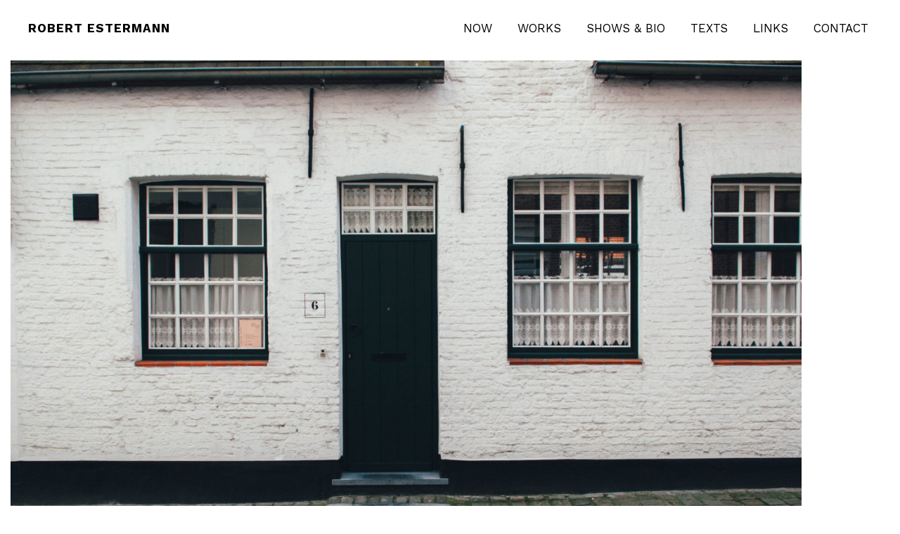

--- FILE ---
content_type: text/html; charset=UTF-8
request_url: https://estermann.com/door-3/
body_size: 9337
content:
<!DOCTYPE html>
<html lang="en-US">
<head>
<meta charset="UTF-8" />
<meta name="viewport" content="width=device-width, initial-scale=1">
<link rel="profile" href="http://gmpg.org/xfn/11">
<link rel="pingback" href="https://www.estermann.com/0/xmlrpc.php">

<meta name='robots' content='index, follow, max-image-preview:large, max-snippet:-1, max-video-preview:-1' />

	<!-- This site is optimized with the Yoast SEO plugin v26.7 - https://yoast.com/wordpress/plugins/seo/ -->
	<title>Title (2017). Photograph print on paper. 100 x 70 cm &#8226; ROBERT ESTERMANN</title>
	<link rel="canonical" href="https://estermann.com/door-3/" />
	<meta property="og:locale" content="en_US" />
	<meta property="og:type" content="article" />
	<meta property="og:title" content="Title (2017). Photograph print on paper. 100 x 70 cm &#8226; ROBERT ESTERMANN" />
	<meta property="og:url" content="https://estermann.com/door-3/" />
	<meta property="og:site_name" content="ROBERT ESTERMANN" />
	<meta property="article:publisher" content="https://www.facebook.com/robert.estermann" />
	<meta property="og:image" content="https://estermann.com/door-3" />
	<meta property="og:image:width" content="1920" />
	<meta property="og:image:height" content="1280" />
	<meta property="og:image:type" content="image/jpeg" />
	<meta name="twitter:card" content="summary_large_image" />
	<meta name="twitter:site" content="@robertestermann" />
	<script type="application/ld+json" class="yoast-schema-graph">{"@context":"https://schema.org","@graph":[{"@type":"WebPage","@id":"https://estermann.com/door-3/","url":"https://estermann.com/door-3/","name":"Title (2017). Photograph print on paper. 100 x 70 cm &#8226; ROBERT ESTERMANN","isPartOf":{"@id":"https://estermann.com/#website"},"primaryImageOfPage":{"@id":"https://estermann.com/door-3/#primaryimage"},"image":{"@id":"https://estermann.com/door-3/#primaryimage"},"thumbnailUrl":"https://www.estermann.com/0/wp-content/uploads/2016/11/door-3.jpg","datePublished":"2016-11-23T11:40:17+00:00","breadcrumb":{"@id":"https://estermann.com/door-3/#breadcrumb"},"inLanguage":"en-US","potentialAction":[{"@type":"ReadAction","target":["https://estermann.com/door-3/"]}]},{"@type":"ImageObject","inLanguage":"en-US","@id":"https://estermann.com/door-3/#primaryimage","url":"https://www.estermann.com/0/wp-content/uploads/2016/11/door-3.jpg","contentUrl":"https://www.estermann.com/0/wp-content/uploads/2016/11/door-3.jpg","width":1920,"height":1280},{"@type":"BreadcrumbList","@id":"https://estermann.com/door-3/#breadcrumb","itemListElement":[{"@type":"ListItem","position":1,"name":"Home","item":"https://estermann.com/"},{"@type":"ListItem","position":2,"name":"Title (2017). Photograph print on paper. 100 x 70 cm"}]},{"@type":"WebSite","@id":"https://estermann.com/#website","url":"https://estermann.com/","name":"ROBERT ESTERMANN","description":"This is the official website and image gallery of Robert Estermann.","potentialAction":[{"@type":"SearchAction","target":{"@type":"EntryPoint","urlTemplate":"https://estermann.com/?s={search_term_string}"},"query-input":{"@type":"PropertyValueSpecification","valueRequired":true,"valueName":"search_term_string"}}],"inLanguage":"en-US"}]}</script>
	<!-- / Yoast SEO plugin. -->


<link rel='dns-prefetch' href='//www.estermann.com' />
<link rel='dns-prefetch' href='//secure.gravatar.com' />
<link rel='dns-prefetch' href='//stats.wp.com' />
<link rel='dns-prefetch' href='//fonts.googleapis.com' />
<link rel='dns-prefetch' href='//v0.wordpress.com' />
<link rel="alternate" type="application/rss+xml" title="ROBERT ESTERMANN &raquo; Feed" href="https://estermann.com/feed/" />
<link rel="alternate" type="application/rss+xml" title="ROBERT ESTERMANN &raquo; Comments Feed" href="https://estermann.com/comments/feed/" />
<link rel="alternate" title="oEmbed (JSON)" type="application/json+oembed" href="https://estermann.com/wp-json/oembed/1.0/embed?url=https%3A%2F%2Festermann.com%2Fdoor-3%2F" />
<link rel="alternate" title="oEmbed (XML)" type="text/xml+oembed" href="https://estermann.com/wp-json/oembed/1.0/embed?url=https%3A%2F%2Festermann.com%2Fdoor-3%2F&#038;format=xml" />
<style id='wp-img-auto-sizes-contain-inline-css' type='text/css'>
img:is([sizes=auto i],[sizes^="auto," i]){contain-intrinsic-size:3000px 1500px}
/*# sourceURL=wp-img-auto-sizes-contain-inline-css */
</style>
<style id='wp-emoji-styles-inline-css' type='text/css'>

	img.wp-smiley, img.emoji {
		display: inline !important;
		border: none !important;
		box-shadow: none !important;
		height: 1em !important;
		width: 1em !important;
		margin: 0 0.07em !important;
		vertical-align: -0.1em !important;
		background: none !important;
		padding: 0 !important;
	}
/*# sourceURL=wp-emoji-styles-inline-css */
</style>
<style id='wp-block-library-inline-css' type='text/css'>
:root{--wp-block-synced-color:#7a00df;--wp-block-synced-color--rgb:122,0,223;--wp-bound-block-color:var(--wp-block-synced-color);--wp-editor-canvas-background:#ddd;--wp-admin-theme-color:#007cba;--wp-admin-theme-color--rgb:0,124,186;--wp-admin-theme-color-darker-10:#006ba1;--wp-admin-theme-color-darker-10--rgb:0,107,160.5;--wp-admin-theme-color-darker-20:#005a87;--wp-admin-theme-color-darker-20--rgb:0,90,135;--wp-admin-border-width-focus:2px}@media (min-resolution:192dpi){:root{--wp-admin-border-width-focus:1.5px}}.wp-element-button{cursor:pointer}:root .has-very-light-gray-background-color{background-color:#eee}:root .has-very-dark-gray-background-color{background-color:#313131}:root .has-very-light-gray-color{color:#eee}:root .has-very-dark-gray-color{color:#313131}:root .has-vivid-green-cyan-to-vivid-cyan-blue-gradient-background{background:linear-gradient(135deg,#00d084,#0693e3)}:root .has-purple-crush-gradient-background{background:linear-gradient(135deg,#34e2e4,#4721fb 50%,#ab1dfe)}:root .has-hazy-dawn-gradient-background{background:linear-gradient(135deg,#faaca8,#dad0ec)}:root .has-subdued-olive-gradient-background{background:linear-gradient(135deg,#fafae1,#67a671)}:root .has-atomic-cream-gradient-background{background:linear-gradient(135deg,#fdd79a,#004a59)}:root .has-nightshade-gradient-background{background:linear-gradient(135deg,#330968,#31cdcf)}:root .has-midnight-gradient-background{background:linear-gradient(135deg,#020381,#2874fc)}:root{--wp--preset--font-size--normal:16px;--wp--preset--font-size--huge:42px}.has-regular-font-size{font-size:1em}.has-larger-font-size{font-size:2.625em}.has-normal-font-size{font-size:var(--wp--preset--font-size--normal)}.has-huge-font-size{font-size:var(--wp--preset--font-size--huge)}.has-text-align-center{text-align:center}.has-text-align-left{text-align:left}.has-text-align-right{text-align:right}.has-fit-text{white-space:nowrap!important}#end-resizable-editor-section{display:none}.aligncenter{clear:both}.items-justified-left{justify-content:flex-start}.items-justified-center{justify-content:center}.items-justified-right{justify-content:flex-end}.items-justified-space-between{justify-content:space-between}.screen-reader-text{border:0;clip-path:inset(50%);height:1px;margin:-1px;overflow:hidden;padding:0;position:absolute;width:1px;word-wrap:normal!important}.screen-reader-text:focus{background-color:#ddd;clip-path:none;color:#444;display:block;font-size:1em;height:auto;left:5px;line-height:normal;padding:15px 23px 14px;text-decoration:none;top:5px;width:auto;z-index:100000}html :where(.has-border-color){border-style:solid}html :where([style*=border-top-color]){border-top-style:solid}html :where([style*=border-right-color]){border-right-style:solid}html :where([style*=border-bottom-color]){border-bottom-style:solid}html :where([style*=border-left-color]){border-left-style:solid}html :where([style*=border-width]){border-style:solid}html :where([style*=border-top-width]){border-top-style:solid}html :where([style*=border-right-width]){border-right-style:solid}html :where([style*=border-bottom-width]){border-bottom-style:solid}html :where([style*=border-left-width]){border-left-style:solid}html :where(img[class*=wp-image-]){height:auto;max-width:100%}:where(figure){margin:0 0 1em}html :where(.is-position-sticky){--wp-admin--admin-bar--position-offset:var(--wp-admin--admin-bar--height,0px)}@media screen and (max-width:600px){html :where(.is-position-sticky){--wp-admin--admin-bar--position-offset:0px}}

/*# sourceURL=wp-block-library-inline-css */
</style><style id='global-styles-inline-css' type='text/css'>
:root{--wp--preset--aspect-ratio--square: 1;--wp--preset--aspect-ratio--4-3: 4/3;--wp--preset--aspect-ratio--3-4: 3/4;--wp--preset--aspect-ratio--3-2: 3/2;--wp--preset--aspect-ratio--2-3: 2/3;--wp--preset--aspect-ratio--16-9: 16/9;--wp--preset--aspect-ratio--9-16: 9/16;--wp--preset--color--black: #000000;--wp--preset--color--cyan-bluish-gray: #abb8c3;--wp--preset--color--white: #ffffff;--wp--preset--color--pale-pink: #f78da7;--wp--preset--color--vivid-red: #cf2e2e;--wp--preset--color--luminous-vivid-orange: #ff6900;--wp--preset--color--luminous-vivid-amber: #fcb900;--wp--preset--color--light-green-cyan: #7bdcb5;--wp--preset--color--vivid-green-cyan: #00d084;--wp--preset--color--pale-cyan-blue: #8ed1fc;--wp--preset--color--vivid-cyan-blue: #0693e3;--wp--preset--color--vivid-purple: #9b51e0;--wp--preset--gradient--vivid-cyan-blue-to-vivid-purple: linear-gradient(135deg,rgb(6,147,227) 0%,rgb(155,81,224) 100%);--wp--preset--gradient--light-green-cyan-to-vivid-green-cyan: linear-gradient(135deg,rgb(122,220,180) 0%,rgb(0,208,130) 100%);--wp--preset--gradient--luminous-vivid-amber-to-luminous-vivid-orange: linear-gradient(135deg,rgb(252,185,0) 0%,rgb(255,105,0) 100%);--wp--preset--gradient--luminous-vivid-orange-to-vivid-red: linear-gradient(135deg,rgb(255,105,0) 0%,rgb(207,46,46) 100%);--wp--preset--gradient--very-light-gray-to-cyan-bluish-gray: linear-gradient(135deg,rgb(238,238,238) 0%,rgb(169,184,195) 100%);--wp--preset--gradient--cool-to-warm-spectrum: linear-gradient(135deg,rgb(74,234,220) 0%,rgb(151,120,209) 20%,rgb(207,42,186) 40%,rgb(238,44,130) 60%,rgb(251,105,98) 80%,rgb(254,248,76) 100%);--wp--preset--gradient--blush-light-purple: linear-gradient(135deg,rgb(255,206,236) 0%,rgb(152,150,240) 100%);--wp--preset--gradient--blush-bordeaux: linear-gradient(135deg,rgb(254,205,165) 0%,rgb(254,45,45) 50%,rgb(107,0,62) 100%);--wp--preset--gradient--luminous-dusk: linear-gradient(135deg,rgb(255,203,112) 0%,rgb(199,81,192) 50%,rgb(65,88,208) 100%);--wp--preset--gradient--pale-ocean: linear-gradient(135deg,rgb(255,245,203) 0%,rgb(182,227,212) 50%,rgb(51,167,181) 100%);--wp--preset--gradient--electric-grass: linear-gradient(135deg,rgb(202,248,128) 0%,rgb(113,206,126) 100%);--wp--preset--gradient--midnight: linear-gradient(135deg,rgb(2,3,129) 0%,rgb(40,116,252) 100%);--wp--preset--font-size--small: 13px;--wp--preset--font-size--medium: 20px;--wp--preset--font-size--large: 36px;--wp--preset--font-size--x-large: 42px;--wp--preset--spacing--20: 0.44rem;--wp--preset--spacing--30: 0.67rem;--wp--preset--spacing--40: 1rem;--wp--preset--spacing--50: 1.5rem;--wp--preset--spacing--60: 2.25rem;--wp--preset--spacing--70: 3.38rem;--wp--preset--spacing--80: 5.06rem;--wp--preset--shadow--natural: 6px 6px 9px rgba(0, 0, 0, 0.2);--wp--preset--shadow--deep: 12px 12px 50px rgba(0, 0, 0, 0.4);--wp--preset--shadow--sharp: 6px 6px 0px rgba(0, 0, 0, 0.2);--wp--preset--shadow--outlined: 6px 6px 0px -3px rgb(255, 255, 255), 6px 6px rgb(0, 0, 0);--wp--preset--shadow--crisp: 6px 6px 0px rgb(0, 0, 0);}:where(.is-layout-flex){gap: 0.5em;}:where(.is-layout-grid){gap: 0.5em;}body .is-layout-flex{display: flex;}.is-layout-flex{flex-wrap: wrap;align-items: center;}.is-layout-flex > :is(*, div){margin: 0;}body .is-layout-grid{display: grid;}.is-layout-grid > :is(*, div){margin: 0;}:where(.wp-block-columns.is-layout-flex){gap: 2em;}:where(.wp-block-columns.is-layout-grid){gap: 2em;}:where(.wp-block-post-template.is-layout-flex){gap: 1.25em;}:where(.wp-block-post-template.is-layout-grid){gap: 1.25em;}.has-black-color{color: var(--wp--preset--color--black) !important;}.has-cyan-bluish-gray-color{color: var(--wp--preset--color--cyan-bluish-gray) !important;}.has-white-color{color: var(--wp--preset--color--white) !important;}.has-pale-pink-color{color: var(--wp--preset--color--pale-pink) !important;}.has-vivid-red-color{color: var(--wp--preset--color--vivid-red) !important;}.has-luminous-vivid-orange-color{color: var(--wp--preset--color--luminous-vivid-orange) !important;}.has-luminous-vivid-amber-color{color: var(--wp--preset--color--luminous-vivid-amber) !important;}.has-light-green-cyan-color{color: var(--wp--preset--color--light-green-cyan) !important;}.has-vivid-green-cyan-color{color: var(--wp--preset--color--vivid-green-cyan) !important;}.has-pale-cyan-blue-color{color: var(--wp--preset--color--pale-cyan-blue) !important;}.has-vivid-cyan-blue-color{color: var(--wp--preset--color--vivid-cyan-blue) !important;}.has-vivid-purple-color{color: var(--wp--preset--color--vivid-purple) !important;}.has-black-background-color{background-color: var(--wp--preset--color--black) !important;}.has-cyan-bluish-gray-background-color{background-color: var(--wp--preset--color--cyan-bluish-gray) !important;}.has-white-background-color{background-color: var(--wp--preset--color--white) !important;}.has-pale-pink-background-color{background-color: var(--wp--preset--color--pale-pink) !important;}.has-vivid-red-background-color{background-color: var(--wp--preset--color--vivid-red) !important;}.has-luminous-vivid-orange-background-color{background-color: var(--wp--preset--color--luminous-vivid-orange) !important;}.has-luminous-vivid-amber-background-color{background-color: var(--wp--preset--color--luminous-vivid-amber) !important;}.has-light-green-cyan-background-color{background-color: var(--wp--preset--color--light-green-cyan) !important;}.has-vivid-green-cyan-background-color{background-color: var(--wp--preset--color--vivid-green-cyan) !important;}.has-pale-cyan-blue-background-color{background-color: var(--wp--preset--color--pale-cyan-blue) !important;}.has-vivid-cyan-blue-background-color{background-color: var(--wp--preset--color--vivid-cyan-blue) !important;}.has-vivid-purple-background-color{background-color: var(--wp--preset--color--vivid-purple) !important;}.has-black-border-color{border-color: var(--wp--preset--color--black) !important;}.has-cyan-bluish-gray-border-color{border-color: var(--wp--preset--color--cyan-bluish-gray) !important;}.has-white-border-color{border-color: var(--wp--preset--color--white) !important;}.has-pale-pink-border-color{border-color: var(--wp--preset--color--pale-pink) !important;}.has-vivid-red-border-color{border-color: var(--wp--preset--color--vivid-red) !important;}.has-luminous-vivid-orange-border-color{border-color: var(--wp--preset--color--luminous-vivid-orange) !important;}.has-luminous-vivid-amber-border-color{border-color: var(--wp--preset--color--luminous-vivid-amber) !important;}.has-light-green-cyan-border-color{border-color: var(--wp--preset--color--light-green-cyan) !important;}.has-vivid-green-cyan-border-color{border-color: var(--wp--preset--color--vivid-green-cyan) !important;}.has-pale-cyan-blue-border-color{border-color: var(--wp--preset--color--pale-cyan-blue) !important;}.has-vivid-cyan-blue-border-color{border-color: var(--wp--preset--color--vivid-cyan-blue) !important;}.has-vivid-purple-border-color{border-color: var(--wp--preset--color--vivid-purple) !important;}.has-vivid-cyan-blue-to-vivid-purple-gradient-background{background: var(--wp--preset--gradient--vivid-cyan-blue-to-vivid-purple) !important;}.has-light-green-cyan-to-vivid-green-cyan-gradient-background{background: var(--wp--preset--gradient--light-green-cyan-to-vivid-green-cyan) !important;}.has-luminous-vivid-amber-to-luminous-vivid-orange-gradient-background{background: var(--wp--preset--gradient--luminous-vivid-amber-to-luminous-vivid-orange) !important;}.has-luminous-vivid-orange-to-vivid-red-gradient-background{background: var(--wp--preset--gradient--luminous-vivid-orange-to-vivid-red) !important;}.has-very-light-gray-to-cyan-bluish-gray-gradient-background{background: var(--wp--preset--gradient--very-light-gray-to-cyan-bluish-gray) !important;}.has-cool-to-warm-spectrum-gradient-background{background: var(--wp--preset--gradient--cool-to-warm-spectrum) !important;}.has-blush-light-purple-gradient-background{background: var(--wp--preset--gradient--blush-light-purple) !important;}.has-blush-bordeaux-gradient-background{background: var(--wp--preset--gradient--blush-bordeaux) !important;}.has-luminous-dusk-gradient-background{background: var(--wp--preset--gradient--luminous-dusk) !important;}.has-pale-ocean-gradient-background{background: var(--wp--preset--gradient--pale-ocean) !important;}.has-electric-grass-gradient-background{background: var(--wp--preset--gradient--electric-grass) !important;}.has-midnight-gradient-background{background: var(--wp--preset--gradient--midnight) !important;}.has-small-font-size{font-size: var(--wp--preset--font-size--small) !important;}.has-medium-font-size{font-size: var(--wp--preset--font-size--medium) !important;}.has-large-font-size{font-size: var(--wp--preset--font-size--large) !important;}.has-x-large-font-size{font-size: var(--wp--preset--font-size--x-large) !important;}
/*# sourceURL=global-styles-inline-css */
</style>

<style id='classic-theme-styles-inline-css' type='text/css'>
/*! This file is auto-generated */
.wp-block-button__link{color:#fff;background-color:#32373c;border-radius:9999px;box-shadow:none;text-decoration:none;padding:calc(.667em + 2px) calc(1.333em + 2px);font-size:1.125em}.wp-block-file__button{background:#32373c;color:#fff;text-decoration:none}
/*# sourceURL=/wp-includes/css/classic-themes.min.css */
</style>
<link rel='stylesheet' id='contact-form-7-css' href='https://www.estermann.com/0/wp-content/plugins/contact-form-7/includes/css/styles.css?ver=6.1.4' type='text/css' media='all' />
<link rel='stylesheet' id='responsive-lightbox-imagelightbox-css' href='https://www.estermann.com/0/wp-content/plugins/responsive-lightbox/assets/imagelightbox/imagelightbox.min.css?ver=1.0.0' type='text/css' media='all' />
<link rel='stylesheet' id='caruso-fonts-css' href='https://fonts.googleapis.com/css?family=Work+Sans%3A400%2C700%2C400italic&#038;subset=latin%2Clatin-ext' type='text/css' media='all' />
<link rel='stylesheet' id='caruso-style-css' href='https://www.estermann.com/0/wp-content/themes/caruso-1.0.1/style.css?ver=20151215' type='text/css' media='all' />
<link rel='stylesheet' id='caruso-animatecss-css' href='https://www.estermann.com/0/wp-content/themes/caruso-1.0.1/css/animate.min.css?ver=3.5.0' type='text/css' media='all' />
<link rel='stylesheet' id='caruso-slick-style-css' href='https://www.estermann.com/0/wp-content/themes/caruso-1.0.1/js/slick/slick.css?ver=6.9' type='text/css' media='all' />
<link rel='stylesheet' id='genericons-css' href='https://www.estermann.com/0/wp-content/plugins/jetpack/_inc/genericons/genericons/genericons.css?ver=3.1' type='text/css' media='all' />
<script type="text/javascript" src="https://www.estermann.com/0/wp-includes/js/jquery/jquery.min.js?ver=3.7.1" id="jquery-core-js"></script>
<script type="text/javascript" src="https://www.estermann.com/0/wp-includes/js/jquery/jquery-migrate.min.js?ver=3.4.1" id="jquery-migrate-js"></script>
<script type="text/javascript" src="https://www.estermann.com/0/wp-content/plugins/responsive-lightbox/assets/dompurify/purify.min.js?ver=3.3.1" id="dompurify-js"></script>
<script type="text/javascript" id="responsive-lightbox-sanitizer-js-before">
/* <![CDATA[ */
window.RLG = window.RLG || {}; window.RLG.sanitizeAllowedHosts = ["youtube.com","www.youtube.com","youtu.be","vimeo.com","player.vimeo.com"];
//# sourceURL=responsive-lightbox-sanitizer-js-before
/* ]]> */
</script>
<script type="text/javascript" src="https://www.estermann.com/0/wp-content/plugins/responsive-lightbox/js/sanitizer.js?ver=2.6.1" id="responsive-lightbox-sanitizer-js"></script>
<script type="text/javascript" src="https://www.estermann.com/0/wp-content/plugins/responsive-lightbox/assets/imagelightbox/imagelightbox.min.js?ver=1.0.0" id="responsive-lightbox-imagelightbox-js"></script>
<script type="text/javascript" src="https://www.estermann.com/0/wp-includes/js/underscore.min.js?ver=1.13.7" id="underscore-js"></script>
<script type="text/javascript" src="https://www.estermann.com/0/wp-content/plugins/responsive-lightbox/assets/infinitescroll/infinite-scroll.pkgd.min.js?ver=4.0.1" id="responsive-lightbox-infinite-scroll-js"></script>
<script type="text/javascript" id="responsive-lightbox-js-before">
/* <![CDATA[ */
var rlArgs = {"script":"imagelightbox","selector":"lightbox","customEvents":"","activeGalleries":true,"animationSpeed":200,"preloadNext":true,"enableKeyboard":true,"quitOnEnd":false,"quitOnImageClick":false,"quitOnDocumentClick":true,"woocommerce_gallery":false,"ajaxurl":"https:\/\/www.estermann.com\/0\/wp-admin\/admin-ajax.php","nonce":"818450f2b4","preview":false,"postId":1833,"scriptExtension":false};

//# sourceURL=responsive-lightbox-js-before
/* ]]> */
</script>
<script type="text/javascript" src="https://www.estermann.com/0/wp-content/plugins/responsive-lightbox/js/front.js?ver=2.6.1" id="responsive-lightbox-js"></script>
<script type="text/javascript" src="https://www.estermann.com/0/wp-content/themes/caruso-1.0.1/js/jquery.viewportchecker.min.js?ver=1.8.5" id="caruso-viewportchecker-js"></script>
<script type="text/javascript" src="https://www.estermann.com/0/wp-content/themes/caruso-1.0.1/js/pace.min.js?ver=1.0.0" id="caruso-loadingbar-js"></script>
<script type="text/javascript" src="https://www.estermann.com/0/wp-content/themes/caruso-1.0.1/js/imagesLoaded.js?ver=3.2.0" id="caruso-imagesLoaded-js"></script>
<script type="text/javascript" src="https://www.estermann.com/0/wp-content/themes/caruso-1.0.1/js/slick/slick.min.js?ver=1.5.9" id="caruso-slick-js"></script>
<link rel="https://api.w.org/" href="https://estermann.com/wp-json/" /><link rel="alternate" title="JSON" type="application/json" href="https://estermann.com/wp-json/wp/v2/media/1833" /><link rel="EditURI" type="application/rsd+xml" title="RSD" href="https://www.estermann.com/0/xmlrpc.php?rsd" />
<meta name="generator" content="WordPress 6.9" />
<link rel='shortlink' href='https://wp.me/a9FEgH-tz' />
<script type="text/javascript">//<![CDATA[
  function external_links_in_new_windows_loop() {
    if (!document.links) {
      document.links = document.getElementsByTagName('a');
    }
    var change_link = false;
    var force = 'http://riding.vision';
    var ignore = '';

    for (var t=0; t<document.links.length; t++) {
      var all_links = document.links[t];
      change_link = false;
      
      if(document.links[t].hasAttribute('onClick') == false) {
        // forced if the address starts with http (or also https), but does not link to the current domain
        if(all_links.href.search(/^http/) != -1 && all_links.href.search('estermann.com') == -1 && all_links.href.search(/^#/) == -1) {
          // console.log('Changed ' + all_links.href);
          change_link = true;
        }
          
        if(force != '' && all_links.href.search(force) != -1) {
          // forced
          // console.log('force ' + all_links.href);
          change_link = true;
        }
        
        if(ignore != '' && all_links.href.search(ignore) != -1) {
          // console.log('ignore ' + all_links.href);
          // ignored
          change_link = false;
        }

        if(change_link == true) {
          // console.log('Changed ' + all_links.href);
          document.links[t].setAttribute('onClick', 'javascript:window.open(\'' + all_links.href.replace(/'/g, '') + '\', \'_blank\', \'noopener\'); return false;');
          document.links[t].removeAttribute('target');
        }
      }
    }
  }
  
  // Load
  function external_links_in_new_windows_load(func)
  {  
    var oldonload = window.onload;
    if (typeof window.onload != 'function'){
      window.onload = func;
    } else {
      window.onload = function(){
        oldonload();
        func();
      }
    }
  }

  external_links_in_new_windows_load(external_links_in_new_windows_loop);
  //]]></script>

	<style>img#wpstats{display:none}</style>
		<!-- Analytics by WP Statistics - https://wp-statistics.com -->
	<style type="text/css">
			a {color: ;}
				#colophon {background: ;}
				#front-pagecontent {background: ;}
				.onsale {background: ;}
				.onsale {color: ;}
		</style>
    <style type="text/css">.recentcomments a{display:inline !important;padding:0 !important;margin:0 !important;}</style><link rel="icon" href="https://www.estermann.com/0/wp-content/uploads/cropped-icon-32x32.jpg" sizes="32x32" />
<link rel="icon" href="https://www.estermann.com/0/wp-content/uploads/cropped-icon-192x192.jpg" sizes="192x192" />
<link rel="apple-touch-icon" href="https://www.estermann.com/0/wp-content/uploads/cropped-icon-180x180.jpg" />
<meta name="msapplication-TileImage" content="https://www.estermann.com/0/wp-content/uploads/cropped-icon-270x270.jpg" />
</head>

<body class="attachment wp-singular attachment-template-default single single-attachment postid-1833 attachmentid-1833 attachment-jpeg wp-theme-caruso-101 default-page">
	
	<div class="load-overlay"></div>

	<div id="site-container">

	<header id="masthead" class="cf" role="banner">
	
	<div class="header-wrap cf">

		<div id="site-branding">
			 

							<p class="site-title"><a href="https://estermann.com/" rel="home">ROBERT ESTERMANN</a></p>
			
							<p class="site-description">This is the official website and image gallery of Robert Estermann.</p>
					</div><!-- end #site-branding -->

		<button id="menu-main-toggle"><span>Open</span></button>
			<nav id="site-navigation" class="main-navigation cf" role="navigation">
				<div class="sticky-wrap">
				<ul id="menu-oberer-menu-balken" class="primary-menu"><li id="menu-item-2448" class="menu-item menu-item-type-post_type menu-item-object-page menu-item-home menu-item-2448"><a href="https://estermann.com/now/">NOW</a></li>
<li id="menu-item-2198" class="menu-item menu-item-type-taxonomy menu-item-object-category menu-item-has-children menu-item-2198"><a href="https://estermann.com/robert-estermann/category/works/">WORKS</a>
<ul class="sub-menu">
	<li id="menu-item-2199" class="menu-item menu-item-type-taxonomy menu-item-object-category menu-item-2199"><a href="https://estermann.com/robert-estermann/category/works/">ALL WORKS</a></li>
	<li id="menu-item-2195" class="menu-item menu-item-type-taxonomy menu-item-object-category menu-item-2195"><a href="https://estermann.com/robert-estermann/category/works/drawings/">DRAWINGS</a></li>
	<li id="menu-item-2194" class="menu-item menu-item-type-taxonomy menu-item-object-category menu-item-2194"><a href="https://estermann.com/robert-estermann/category/works/installations/">INSTALLATIONS</a></li>
</ul>
</li>
<li id="menu-item-2313" class="menu-item menu-item-type-post_type menu-item-object-page menu-item-2313"><a href="https://estermann.com/shows-bio/">SHOWS &#038; BIO</a></li>
<li id="menu-item-2311" class="menu-item menu-item-type-post_type menu-item-object-page menu-item-2311"><a href="https://estermann.com/texts/">TEXTS</a></li>
<li id="menu-item-2379" class="menu-item menu-item-type-post_type menu-item-object-page menu-item-2379"><a href="https://estermann.com/links/">LINKS</a></li>
<li id="menu-item-2207" class="menu-item menu-item-type-post_type menu-item-object-page menu-item-2207"><a href="https://estermann.com/contact/">CONTACT</a></li>
</ul>			</nav><!-- end #site-nav -->
			

						
	</div><!-- end .header-wrap -->


	</header><!-- end #masthead -->

<div id="content-wrap" class="cf">

	<div id="primary" class="site-content cf" role="main">

		<article id="post-1833" class="post-1833 attachment type-attachment status-inherit hentry">

		<header class="entry-header">
			<h1 class="entry-title">Title (2017). Photograph print on paper. 100 x 70 cm</a></h1>
			<div class="entry-meta">
				<div class="entry-date">
					<a href="https://estermann.com/door-3/">2016-11-23</a>
				</div><!-- end .entry-date -->
											</div><!-- end .entry-meta -->
		</header><!--end .entry-header -->

		<div class="entry-wrap">
		<div class="entry-content">
			<div class="attachment">
				<img width="1920" height="1280" src="https://www.estermann.com/0/wp-content/uploads/2016/11/door-3.jpg" class="attachment- size-" alt="" decoding="async" fetchpriority="high" srcset="https://www.estermann.com/0/wp-content/uploads/2016/11/door-3.jpg 1920w, https://www.estermann.com/0/wp-content/uploads/2016/11/door-3-600x400.jpg 600w, https://www.estermann.com/0/wp-content/uploads/2016/11/door-3-1300x867.jpg 1300w, https://www.estermann.com/0/wp-content/uploads/2016/11/door-3-768x512.jpg 768w" sizes="(max-width: 1920px) 100vw, 1920px" />							</div><!-- .attachment -->
		</div><!-- .entry-content -->
	</div><!-- end .entry-wrap -->

	</article><!-- #post-1833 -->

	
	<div class="nav-wrap cf">
		<nav id="nav-single" class="cf">
			<div class="nav-next"><a href='https://www.estermann.com/0/wp-content/uploads/2016/11/door-4.jpg' title="Title (2017). Photograph print on paper. 100 x 70 cm" data-rl_title="Title (2017). Photograph print on paper. 100 x 70 cm" class="rl-gallery-link" data-rl_caption="" data-rel="lightbox-gallery-0"><span>Next Image</span></a></div>
			<div class="nav-previous"><a href='https://www.estermann.com/0/wp-content/uploads/2016/11/door-2.jpg' title="Title (2017). Photograph print on paper. 100 x 70 cm" data-rl_title="Title (2017). Photograph print on paper. 100 x 70 cm" class="rl-gallery-link" data-rl_caption="" data-rel="lightbox-gallery-0"><span>Previous Image</span></a></div>
		</nav><!-- #nav-single -->
	</div><!-- end .nav-wrap -->

	</div><!-- end #primary -->


</div><!-- end #content-wrap -->

	<footer id="colophon" class="site-footer cf">

			

<div id="footerwidgets" class="cf">
			<div id="footer-one" class="one-column sidebar-footer widget-area" role="complementary">
			<section id="search-4" class="widget widget_search"><h2 class="widget-title">Search for works by keyword:</h2>
<form method="get" class="searchform" action="https://estermann.com/" role="search">
	<label for="s" class="screen-reader-text"><span>Search</span></label>
	<input type="text" class="search-field" name="s" id="s" placeholder="Search&hellip;" />
	<input type="submit" class="submit" name="submit" id="searchsubmit" value="Search" />
</form></section><section id="black-studio-tinymce-2" class="widget widget_black_studio_tinymce"><div class="textwidget"></div></section>		</div><!-- end #footer-one -->
	
	

</div><!-- end #footerwidgets -->	        
        
			<div id="site-info">
                            
                
                                
              
				<ul class="credit" role="contentinfo">
											<li><p><a href="https://estermann.com/impressum/">Impressum</a> | <a href="https://estermann.com/datenschutz/">Datenschutz</a><br>All images and artworks © 2024 ProLitteris, Zurich and Robert Estermann</p></li>
									</ul><!-- end .credit -->
                <br>
				<a href="#site-container" class="top smooth"><span>Top</span></a>
			</div><!-- end #site-info -->
	</footer><!-- end #colophon -->
</div><!-- end #site-container -->

<script type="speculationrules">
{"prefetch":[{"source":"document","where":{"and":[{"href_matches":"/*"},{"not":{"href_matches":["/0/wp-*.php","/0/wp-admin/*","/0/wp-content/uploads/*","/0/wp-content/*","/0/wp-content/plugins/*","/0/wp-content/themes/caruso-1.0.1/*","/*\\?(.+)"]}},{"not":{"selector_matches":"a[rel~=\"nofollow\"]"}},{"not":{"selector_matches":".no-prefetch, .no-prefetch a"}}]},"eagerness":"conservative"}]}
</script>
<script type="text/javascript" src="https://www.estermann.com/0/wp-includes/js/dist/hooks.min.js?ver=dd5603f07f9220ed27f1" id="wp-hooks-js"></script>
<script type="text/javascript" src="https://www.estermann.com/0/wp-includes/js/dist/i18n.min.js?ver=c26c3dc7bed366793375" id="wp-i18n-js"></script>
<script type="text/javascript" id="wp-i18n-js-after">
/* <![CDATA[ */
wp.i18n.setLocaleData( { 'text direction\u0004ltr': [ 'ltr' ] } );
//# sourceURL=wp-i18n-js-after
/* ]]> */
</script>
<script type="text/javascript" src="https://www.estermann.com/0/wp-content/plugins/contact-form-7/includes/swv/js/index.js?ver=6.1.4" id="swv-js"></script>
<script type="text/javascript" id="contact-form-7-js-before">
/* <![CDATA[ */
var wpcf7 = {
    "api": {
        "root": "https:\/\/estermann.com\/wp-json\/",
        "namespace": "contact-form-7\/v1"
    },
    "cached": 1
};
//# sourceURL=contact-form-7-js-before
/* ]]> */
</script>
<script type="text/javascript" src="https://www.estermann.com/0/wp-content/plugins/contact-form-7/includes/js/index.js?ver=6.1.4" id="contact-form-7-js"></script>
<script type="text/javascript" id="caruso-script-js-extra">
/* <![CDATA[ */
var screenReaderText = {"expand":"\u003Cspan class=\"screen-reader-text\"\u003Eexpand child menu\u003C/span\u003E","collapse":"\u003Cspan class=\"screen-reader-text\"\u003Ecollapse child menu\u003C/span\u003E"};
//# sourceURL=caruso-script-js-extra
/* ]]> */
</script>
<script type="text/javascript" src="https://www.estermann.com/0/wp-content/themes/caruso-1.0.1/js/functions.js?ver=20150704" id="caruso-script-js"></script>
<script type="text/javascript" src="https://www.estermann.com/0/wp-includes/js/imagesloaded.min.js?ver=5.0.0" id="imagesloaded-js"></script>
<script type="text/javascript" src="https://www.estermann.com/0/wp-includes/js/masonry.min.js?ver=4.2.2" id="masonry-js"></script>
<script type="text/javascript" src="https://www.estermann.com/0/wp-content/themes/caruso-1.0.1/js/postmasonry.js?ver=20151215" id="caruso-postmasonry-js"></script>
<script type="text/javascript" id="jetpack-stats-js-before">
/* <![CDATA[ */
_stq = window._stq || [];
_stq.push([ "view", {"v":"ext","blog":"142913267","post":"1833","tz":"1","srv":"www.estermann.com","j":"1:15.4"} ]);
_stq.push([ "clickTrackerInit", "142913267", "1833" ]);
//# sourceURL=jetpack-stats-js-before
/* ]]> */
</script>
<script type="text/javascript" src="https://stats.wp.com/e-202604.js" id="jetpack-stats-js" defer="defer" data-wp-strategy="defer"></script>
<script id="wp-emoji-settings" type="application/json">
{"baseUrl":"https://s.w.org/images/core/emoji/17.0.2/72x72/","ext":".png","svgUrl":"https://s.w.org/images/core/emoji/17.0.2/svg/","svgExt":".svg","source":{"concatemoji":"https://www.estermann.com/0/wp-includes/js/wp-emoji-release.min.js?ver=6.9"}}
</script>
<script type="module">
/* <![CDATA[ */
/*! This file is auto-generated */
const a=JSON.parse(document.getElementById("wp-emoji-settings").textContent),o=(window._wpemojiSettings=a,"wpEmojiSettingsSupports"),s=["flag","emoji"];function i(e){try{var t={supportTests:e,timestamp:(new Date).valueOf()};sessionStorage.setItem(o,JSON.stringify(t))}catch(e){}}function c(e,t,n){e.clearRect(0,0,e.canvas.width,e.canvas.height),e.fillText(t,0,0);t=new Uint32Array(e.getImageData(0,0,e.canvas.width,e.canvas.height).data);e.clearRect(0,0,e.canvas.width,e.canvas.height),e.fillText(n,0,0);const a=new Uint32Array(e.getImageData(0,0,e.canvas.width,e.canvas.height).data);return t.every((e,t)=>e===a[t])}function p(e,t){e.clearRect(0,0,e.canvas.width,e.canvas.height),e.fillText(t,0,0);var n=e.getImageData(16,16,1,1);for(let e=0;e<n.data.length;e++)if(0!==n.data[e])return!1;return!0}function u(e,t,n,a){switch(t){case"flag":return n(e,"\ud83c\udff3\ufe0f\u200d\u26a7\ufe0f","\ud83c\udff3\ufe0f\u200b\u26a7\ufe0f")?!1:!n(e,"\ud83c\udde8\ud83c\uddf6","\ud83c\udde8\u200b\ud83c\uddf6")&&!n(e,"\ud83c\udff4\udb40\udc67\udb40\udc62\udb40\udc65\udb40\udc6e\udb40\udc67\udb40\udc7f","\ud83c\udff4\u200b\udb40\udc67\u200b\udb40\udc62\u200b\udb40\udc65\u200b\udb40\udc6e\u200b\udb40\udc67\u200b\udb40\udc7f");case"emoji":return!a(e,"\ud83e\u1fac8")}return!1}function f(e,t,n,a){let r;const o=(r="undefined"!=typeof WorkerGlobalScope&&self instanceof WorkerGlobalScope?new OffscreenCanvas(300,150):document.createElement("canvas")).getContext("2d",{willReadFrequently:!0}),s=(o.textBaseline="top",o.font="600 32px Arial",{});return e.forEach(e=>{s[e]=t(o,e,n,a)}),s}function r(e){var t=document.createElement("script");t.src=e,t.defer=!0,document.head.appendChild(t)}a.supports={everything:!0,everythingExceptFlag:!0},new Promise(t=>{let n=function(){try{var e=JSON.parse(sessionStorage.getItem(o));if("object"==typeof e&&"number"==typeof e.timestamp&&(new Date).valueOf()<e.timestamp+604800&&"object"==typeof e.supportTests)return e.supportTests}catch(e){}return null}();if(!n){if("undefined"!=typeof Worker&&"undefined"!=typeof OffscreenCanvas&&"undefined"!=typeof URL&&URL.createObjectURL&&"undefined"!=typeof Blob)try{var e="postMessage("+f.toString()+"("+[JSON.stringify(s),u.toString(),c.toString(),p.toString()].join(",")+"));",a=new Blob([e],{type:"text/javascript"});const r=new Worker(URL.createObjectURL(a),{name:"wpTestEmojiSupports"});return void(r.onmessage=e=>{i(n=e.data),r.terminate(),t(n)})}catch(e){}i(n=f(s,u,c,p))}t(n)}).then(e=>{for(const n in e)a.supports[n]=e[n],a.supports.everything=a.supports.everything&&a.supports[n],"flag"!==n&&(a.supports.everythingExceptFlag=a.supports.everythingExceptFlag&&a.supports[n]);var t;a.supports.everythingExceptFlag=a.supports.everythingExceptFlag&&!a.supports.flag,a.supports.everything||((t=a.source||{}).concatemoji?r(t.concatemoji):t.wpemoji&&t.twemoji&&(r(t.twemoji),r(t.wpemoji)))});
//# sourceURL=https://www.estermann.com/0/wp-includes/js/wp-emoji-loader.min.js
/* ]]> */
</script>
<nav class="social-nav" role="navigation">


 
    
    
</body>
</html>
<!-- Dynamic page generated in 0.563 seconds. -->
<!-- Cached page generated by WP-Super-Cache on 2026-01-20 01:32:41 -->

<!-- Compression = gzip -->